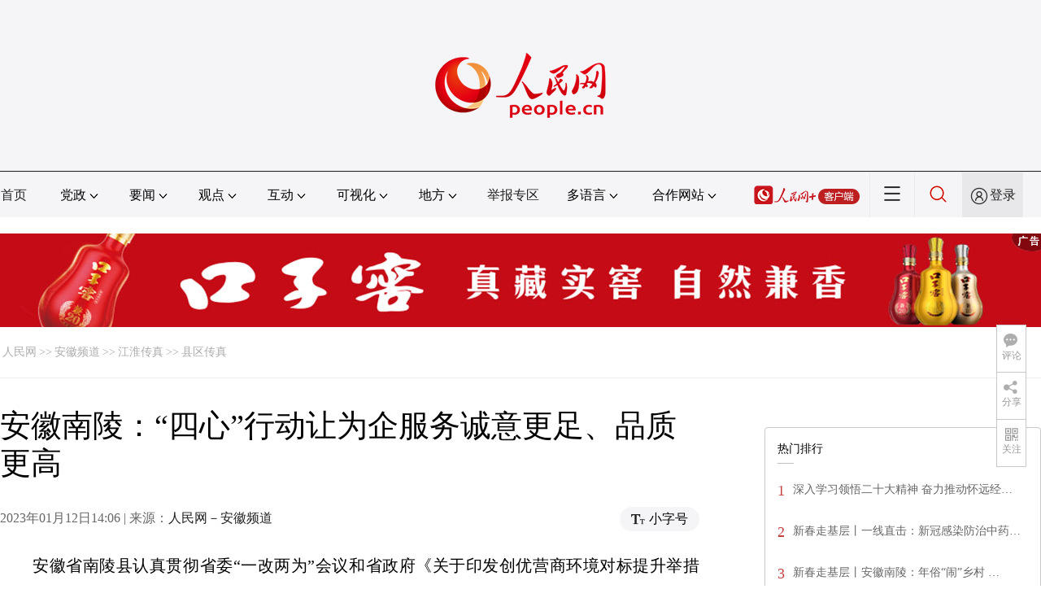

--- FILE ---
content_type: text/html
request_url: http://ah.people.com.cn/n2/2023/0112/c374164-40264343.html
body_size: 10394
content:
<!DOCTYPE html PUBLIC "-//W3C//DTD XHTML 1.0 Transitional//EN" "http://www.w3.org/TR/xhtml1/DTD/xhtml1-transitional.dtd">
<html xmlns="http://www.w3.org/1999/xhtml">
<head>
<meta http-equiv="content-type" content="text/html;charset=UTF-8"/>
<meta http-equiv="Content-Language" content="utf-8" />
<meta content="all" name="robots" />
<title>安徽南陵：“四心”行动让为企服务诚意更足、品质更高</title>
<meta name="renderer" content="webkit" />
<meta http-equiv="X-UA-Compatible" content="IE=Edge" />
<meta name="viewport" content="width=device-width,initial-scale=1.0,minimum-scale=1.0,maximum-scale=1.0" />
<meta name="keywords" content="" />
<meta name="description" content="安徽省南陵县认真贯彻省委“一改两为”会议和省政府《关于印发创优营商环境对标提升举措（2022版）的通知》精神，不断致力于构建优质高效、便捷透明、安全、可靠的新型市场准入和退出机制，充分发挥好企业开办服" />
<meta name="copyright" content="人民网版权所有" />
<meta name="filetype" content="0">
<meta name="publishedtype" content="1">
<meta name="pagetype" content="1">
<meta name="catalogs" content="L_374164">
<meta name="contentid" content="L_40264343">
<meta name="publishdate" content="2023-01-12">
<meta name="author" content="L_104411">
<meta name="editor" content="">
<meta name="source" content="来源：人民网－安徽频道">
<meta name="sourcetype" content="">
<link href="http://www.people.com.cn/img/2020fenxiang/css/share2020.css" type="text/css" rel="stylesheet" media="all" />
<link href="http://www.people.com.cn/img/2020wbc/css/page202102.css" type="text/css" rel="stylesheet" media="all" />
<link href="http://www.people.com.cn/img/2020peopleindex/css/pagetyn2.css" type="text/css" rel="stylesheet" media="all" />
<link href="http://www.people.com.cn/img/2020wbc/css/compatiblen2.css" type="text/css" rel="stylesheet" media="all" />
</head>
<body>
<img src="http://www.people.com.cn/img/2020peopleindex/img/logo_share_ap.jpg" width="200" height="200" class="hide share-img" />
<div class="main">
	<!--头部-->
    <div class="header cf">
        <div class="layout">
            <a href="http://www.people.cn" target="_blank"><img src="/img/2020wbc/imgs/logo.png" alt="人民网" title="人民网" /></a>
        </div>
    </div>
    <div class="wb_line"></div>
	<!--导航-->
    <div class="rm_nav cf" id="rm_topnav">
        <div class="layout rm_nav_con cf">
			<div class="col col-1">
				<ul class="cf"><li class="shouye"><a href="http://www.people.com.cn" target="_blank">首页</a></li>
<li class="menu_item">
    <span>党政<img src="/img/2020peopleindex/img/arrow2.png" class="zhuan" /></span>
    <div>
        <ul>
            <li><a href="http://cpc.people.com.cn/" target="_blank">党网 · 时政</a></li>
            <li><a href="http://renshi.people.com.cn/" target="_blank">人事</a></li>
            <li><a href="http://fanfu.people.com.cn/" target="_blank">反腐</a></li>
            <li><a href="http://theory.people.com.cn/" target="_blank">理论</a></li>
            <li><a href="http://dangshi.people.com.cn/" target="_blank">党史</a></li>
            <li><a href="http://dangjian.people.com.cn/" target="_blank">党建</a></li>
        </ul>
    </div>
</li><li class="menu_item">
        <span>要闻<img src="/img/2020peopleindex/img/arrow2.png" class="zhuan" /></span>
        <div class="xinwen">
            <ul>
                <li><a href="http://finance.people.com.cn/" target="_blank">经济 · 科技</a></li>
                <li><a href="http://society.people.com.cn/" target="_blank">社会 · 法治</a></li>
                <li><a href="http://ent.people.com.cn/" target="_blank">文旅 · 体育</a></li>
                <li><a href="http://health.people.com.cn/" target="_blank">健康 · 生活</a></li>
                <li><a href="http://world.people.com.cn/" target="_blank">国际</a></li>
                <li><a href="http://military.people.com.cn/" target="_blank">军事</a></li>
                <li><a href="http://hm.people.com.cn/" target="_blank">港澳</a></li>
                <li><a href="http://tw.people.com.cn/" target="_blank">台湾</a></li>
                <li><a href="http://edu.people.com.cn/" target="_blank">教育</a></li>
                <li><a href="http://house.people.com.cn/" target="_blank">房产</a></li>
<li><a href="http://lxjk.people.cn/GB/index.html" target="_blank">科普</a></li>
            </ul>
        </div>
    </li><li class="menu_item">
    <span>观点<img src="/img/2020peopleindex/img/arrow2.png" class="zhuan" /></span>
    <div>
        <ul>
            <li><a href="http://opinion.people.com.cn/GB/223228/index.html" target="_blank">人民网评</a></li>
            <li><a href="http://opinion.people.com.cn/GB/8213/420650/index.html" target="_blank">三评</a></li>
            <li><a href="http://opinion.people.com.cn/GB/427456/index.html" target="_blank">人民财评</a></li>
            <li><a href="http://opinion.people.com.cn/GB/431649/index.html" target="_blank">人民来论</a></li>            
            <li><a href="http://fangtan.people.com.cn/" target="_blank">人民访谈</a></li>
        </ul>
    </div>
</li><li class="menu_item">
        <span>互动<img src="/img/2020peopleindex/img/arrow2.png" class="zhuan" /></span>
        <div>
            <ul>
                <li><a href="http://liuyan.people.com.cn/" target="_blank">领导留言板</a></li>
                <li><a href="http://bbs1.people.com.cn/" target="_blank">强国论坛</a></li>
                <li><a href="https://weiquan.people.com.cn/#/" target="_blank">维权</a></li>                
            </ul>
        </div>
    </li><li class="menu_item">
	<span>可视化<img src="/img/2020peopleindex/img/arrow2.png" class="zhuan" /></span>
	<div>
		<ul>
			<li><a href="http://v.people.cn/" target="_blank">视频</a></li>
			<li><a href="http://pic.people.com.cn/" target="_blank">图片</a></li>
			<li><a href="http://graphicnews.people.com.cn/" target="_blank">图解</a></li>
			<li><a href="http://art.people.com.cn/" target="_blank">灵境·人民艺术馆</a></li>
		</ul>
	</div>
</li><li class="menu_item">
    <span>地方<img src="/img/2020peopleindex/img/arrow2.png" class="zhuan" /></span>
    <div>
    <ul class="df">
        <li><a href="http://bj.people.com.cn/" target="_blank">京</a></li>
        <li><a href="http://tj.people.com.cn/" target="_blank">津</a></li>
        <li><a href="http://he.people.com.cn/" target="_blank">冀</a></li>
        <li><a href="http://sx.people.com.cn/" target="_blank">晋</a></li>
        <li><a href="http://nm.people.com.cn/" target="_blank">蒙</a></li>
        <li><a href="http://ln.people.com.cn/" target="_blank">辽</a></li>
        <li><a href="http://jl.people.com.cn/" target="_blank">吉</a></li>
        <li><a href="http://hlj.people.com.cn/" target="_blank">黑</a></li>
        <li><a href="http://sh.people.com.cn/" target="_blank">沪</a></li>
        <li><a href="http://js.people.com.cn" target="_blank">苏</a></li>
        <li><a href="http://zj.people.com.cn/" target="_blank">浙</a></li>
        <li><a href="http://ah.people.com.cn/" target="_blank">皖</a></li>
        <li><a href="http://fj.people.com.cn/" target="_blank">闽</a></li>
        <li><a href="http://jx.people.com.cn/" target="_blank">赣</a></li>
        <li><a href="http://sd.people.com.cn/" target="_blank">鲁</a></li>
        <li><a href="http://henan.people.com.cn/" target="_blank">豫</a></li>
        <li><a href="http://hb.people.com.cn/" target="_blank">鄂</a></li>
        <li><a href="http://hn.people.com.cn/" target="_blank">湘</a></li>
        <li><a href="http://gd.people.com.cn/" target="_blank">粤</a></li>
        <li><a href="http://gx.people.com.cn/" target="_blank">桂</a></li>
        <li><a href="http://hi.people.com.cn/" target="_blank">琼</a></li>
        <li><a href="http://cq.people.com.cn/" target="_blank">渝</a></li>
        <li><a href="http://sc.people.com.cn/" target="_blank">川</a></li>
        <li><a href="http://gz.people.com.cn/" target="_blank">黔</a></li>
        <li><a href="http://yn.people.com.cn/" target="_blank">滇</a></li>
        <li><a href="http://xz.people.com.cn/" target="_blank">藏</a></li>
        <li><a href="http://sn.people.com.cn/" target="_blank">陕</a></li>
        <li><a href="http://gs.people.com.cn/" target="_blank">甘</a></li>
        <li><a href="http://qh.people.com.cn/" target="_blank">青</a></li>
        <li><a href="http://nx.people.com.cn/" target="_blank">宁</a></li>
        <li><a href="http://xj.people.com.cn/" target="_blank">新</a></li>
        <li><a href="http://sz.people.com.cn/" target="_blank">鹏</a></li>
        <li><a href="http://www.rmxiongan.com/" target="_blank">雄安</a></li>
    </ul>
    </div>
</li><li class="jubao"><a href="https://www.12377.cn/" target="_blank">举报专区</a></li><li class="language"><span>多语言<img src="/img/2020peopleindex/img/arrow2.png" class="zhuan" /></span>
<div>
    <ul class="dyz">
        <li><a href="http://mongol.people.com.cn/" target="_blank"><img src="/img/2020peopleindex/img/dyz/01.png" class="meng" /></a></li>
        <li><a href="http://tibet.people.com.cn/" target="_blank"><img src="/img/2020peopleindex/img/dyz/02.png" /></a></li>
        <li><a href="http://uyghur.people.com.cn/" target="_blank"><img src="/img/2020peopleindex/img/dyz/03.png" /></a></li>
        <li><a href="http://kazakh.people.com.cn/" target="_blank"><img src="/img/2020peopleindex/img/dyz/04.png" /></a></li>
        <li><a href="http://korean.people.com.cn/" target="_blank"><img src="/img/2020peopleindex/img/dyz/05.png" /></a></li>
        <li><a href="http://yi.people.com.cn/" target="_blank"><img src="/img/2020peopleindex/img/dyz/06.png" /></a></li>
        <li><a href="http://sawcuengh.people.com.cn/" target="_blank"><img src="/img/2020peopleindex/img/dyz/07.png" /></a></li>
        <li><a href="http://www.people.com.cn/BIG5/" target="_blank"><img src="/img/2020peopleindex/img/dyz/08.png" /></a></li>
		<li style="font-size:24px;color:#ccc;margin-top:3px;">|</li>
        <li><a href="http://en.people.cn/" target="_blank"><img src="/img/2020peopleindex/img/dyz/09.png" /></a></li>
        <li><a href="http://j.people.com.cn/" target="_blank"><img src="/img/2020peopleindex/img/dyz/10.png" /></a></li>
        <li><a href="http://french.peopledaily.com.cn/" target="_blank"><img src="/img/2020peopleindex/img/dyz/11.png" /></a></li>
        <li><a href="http://spanish.peopledaily.com.cn/" target="_blank"><img src="/img/2020peopleindex/img/dyz/12.png" /></a></li>
        <li><a href="http://russian.people.com.cn/" target="_blank"><img src="/img/2020peopleindex/img/dyz/13.png" /></a></li>
        <li><a href="http://arabic.people.com.cn/" target="_blank"><img src="/img/2020peopleindex/img/dyz/14.png" /></a></li>
        <li><a href="http://kr.people.com.cn/" target="_blank"><img src="/img/2020peopleindex/img/dyz/15.png" /></a></li>
        <li><a href="http://german.people.com.cn/" target="_blank"><img src="/img/2020peopleindex/img/dyz/16.png" /></a></li>
        <li><a href="http://portuguese.people.com.cn/" target="_blank"><img src="/img/2020peopleindex/img/dyz/17.png" /></a></li>
    </ul>
</div>
</li><li class="language dhfj"><span>合作网站<img src="/img/2020peopleindex/img/arrow2.png" class="zhuan" /></span>
<div>
    <ul class="hzwz">
        <li><a href="http://cpc.people.com.cn/GB/69112/113427/index.html" target="_blank">毛主席纪念堂</a></li>
        <li><a href="http://zhouenlai.people.cn/" target="_blank">周恩来纪念网</a></li>
        <li><a href="http://www.dengxiaopingnet.com/" target="_blank">邓小平纪念网</a></li>
        <li style="display:none;"><a href="http://npc.people.com.cn/" target="_blank">人大新闻网</a></li>
        <li><a href="http://acftu.people.com.cn/" target="_blank">工会新闻网</a></li>
        <li><a href="http://www.chinaql.org/GB/index.html" target="_blank">中国侨联</a></li>
        <li><a href="https://www.xuexi.cn/" target="_blank">学习强国</a></li>
        <li><a href="http://www.dswxyjy.org.cn/" target="_blank">中共中央党史和文献研究院</a></li>
        <li><a href="http://www.12380.gov.cn/" target="_blank">中组部12380举报网</a></li>
        <li><a href="http://www.nopss.gov.cn/" target="_blank">全国哲学社科工作办</a></li>
        <li style="display:none;"><a href="http://tyzx.people.cn/" target="_blank">中国统一战线新闻网</a></li>
        <li><a href="http://www.qizhiwang.org.cn/" target="_blank">旗帜网</a></li>
        <li><a href="http://www.gjbmj.gov.cn/" target="_blank">国家保密局</a></li>
        <li><a href="http://kpzg.people.com.cn/" target="_blank">科普中国</a></li>
        <li><a href="http://ip.people.com.cn/" target="_blank">知识产权</a></li>
<li><a href="http://ent.people.com.cn/GB/436846/441076/index.html" target="_blank">文化企业社会责任报告发布平台</a></li>
<li><a href="http://www.minge.gov.cn/" target="_blank">中国国民党革命委员会</a></li>
        <li style="display:none"><a href="http://rwdl.people.cn/" target="_blank">中国国家人文地理</a></li>
    </ul>
</div>
</li><li class="nav_jia"><a href="http://www.people.cn/app/download.html" target="_blank"><img src="/img/2020peopleindex/img/rmwjia1.png" alt=""></a></li><li class="nav_more"><img src="/img/2020peopleindex/img/more2.png" alt=""></li><li class="sou"><a href="http://search.people.cn/" target="_blank"><img src="/img/2020peopleindex/img/sou1.png" alt=""></a></li><li class="Sign" id="login_button"><em></em><a href="http://sso.people.com.cn/login?fromUrl=http://people.com.cn" target="_blank">登录</a></li>
                <div class="p_login" id="p_login">
                    <div class="jiao"></div>
                    <div id="txz_dlh">
                        <div class="lg_up">
                            <span><img src="/img/2020peopleindex/img/dltx1.png" width="30" height="30" alt=""></span><em id="loginMsg"></em>
                        </div>
                        <div class="lg_down">
                            <a id="logout" target="_self">退出</a>
                        </div>
                    </div>
                </div></ul>
			</div>
		</div>
	</div>
    <div class="nav_more_con cf">
		<i class="more_btn"></i>
		<div class="layout cf">
			<h1 class="cf"><img src="/img/2020peopleindex/img/logo_red.png" alt=""></h1><ul class="cf">
            	<li><a href="http://www.people.cn/app/download.html" target="_blank"><img src="/img/2020peopleindex/img/icon_more0.png" alt="">人民网+</a></li>
				<li><a href="http://cpc.people.com.cn/" target="_blank"><img src="/img/2020peopleindex/img/icon_more1.png" alt="">中国共产党新闻网</a></li>
				<li><a href="http://liuyan.people.com.cn/" target="_blank"><img src="/img/2020peopleindex/img/icon_more2.png" alt="">领导留言板</a></li>
				<li><a href="http://bbs1.people.com.cn/board/1.html" target="_blank"><img src="/img/2020peopleindex/img/icon_more3.png" alt="">强国论坛</a></li>
				<li><a href="http://v.people.cn/" target="_blank"><img src="/img/2020peopleindex/img/icon_more4.png" alt="">人民视频</a></li>
			</ul><h3 class="cf">人民日报报系</h3>
<div class="more_con cf">
    <a href="http://paper.people.com.cn/rmrb/index.html" target="_blank">人民日报</a>
    <a href="http://paper.people.com.cn/rmrbhwb/paperindex.htm" target="_blank">人民日报海外版</a>
    <a href="http://www.cnautonews.com/" target="_blank">中国汽车报</a>
    <a href="http://paper.people.com.cn/zgnyb/paperindex.htm" target="_blank">中国能源报</a>
    <a href="http://paper.people.com.cn/jksb/paperindex.htm" target="_blank">健康时报</a>
    <a href="http://www.stcn.com/" target="_blank">证券时报</a>
    <a href="http://www.ifnews.com/" target="_blank">国际金融报网</a>
    <a href="http://paper.people.com.cn/fcyym/paperindex.htm" target="_blank">讽刺与幽默</a>
    <a href="http://paper.people.com.cn/zgcsb/paperindex.htm" target="_blank">中国城市报</a>
    <a href="http://paper.people.com.cn/xwzx/paperindex.htm" target="_blank">新闻战线</a>
    <a href="http://paper.people.com.cn/rmlt/paperindex.htm" target="_blank">人民论坛</a>
    <a href="http://www.hqrw.com.cn/" target="_blank">环球人物</a>
    <a href="http://www.ceweekly.cn/" target="_blank">中国经济周刊</a>
    <a href="http://www.msweekly.com/" target="_blank">民生周刊</a>
    <a href="http://www.gjrwls.com/" target="_blank">国家人文历史</a>
    <a href="http://paper.people.com.cn/rmzk/paperindex.htm" target="_blank">人民周刊</a>
<a href="http://www.rmsznet.com/" target="_blank">人民数字</a>
</div><h3 class="cf">旗下网站</h3>
<div class="more_con cf">
<a href="http://sklccc.com.cn/" target="_blank">国家重点实验室</a>
<a href="http://www.huanqiu.com/" target="_blank">环球网</a>
<a href="http://www.haiwainet.cn/" target="_blank">海外网</a>
<a href="http://vip.people.com.cn/" target="_blank">人民图片</a>
<a href="https://visual.people.cn/editorial" target="_blank">人民视觉</a>    
<a href="http://yjy.people.com.cn/" target="_blank">人民网研究院</a>
</div></div>
	</div>
    <style type="text/css">
    @media (min-device-width:320px) and (max-width:689px),(max-device-width:480px){
		.asbanner{ width:100% !important;margin:20px auto 0px auto !important;}
		#banner_59 img{ width:100% !important; height:auto !important;}
	}
    </style>
    <div class="layout tlgg cf">
 		<script type="text/javascript" src="http://pgg.people.com.cn/s?z=people&c=59&_people=anhui" charset="gbk"></script>
	</div>
	<!--路径-->
	<div class="layout route cf" id="rwb_navpath">
		<a href="http://www.people.com.cn/" class="clink">人民网</a>&gt;&gt;<a href="http://ah.people.com.cn/" class="clink">安徽频道</a>&gt;&gt;<a href="http://ah.people.com.cn/GB/358073/" class="clink">江淮传真</a>&gt;&gt;<a href="http://ah.people.com.cn/GB/358073/374164/" class="clink">县区传真</a>
	</div>
	<!--内容-->
	<div class="layout rm_txt cf">
		<div class="col col-1 fl">
			<h3 class="pre"></h3>
			<h1 id="newstit">安徽南陵：“四心”行动让为企服务诚意更足、品质更高</h1>
			<h4 class="sub"></h4>
			<div class="author cf"></div>
			<div class="channel cf">
				<div class="col-1-1 fl">
					2023年01月12日14:06 | 来源：<a href="http://ah.people.com.cn/" target="_blank">人民网－安徽频道</a>
				</div>
				<div class="col-1-2 fr">
					<span class="rm_type"><img src="/img/2020wbc/imgs/icon_type.png" alt=""><i>小字号</i></span>
				</div>
			</div>
			<div class="rm_txt_con cf">
				<div class="bza"><span></span><p></p></div>
            	<div class="box_pic"></div>
				<p style="text-indent: 2em;">安徽省南陵县认真贯彻省委“一改两为”会议和省政府《关于印发创优营商环境对标提升举措（2022版）的通知》精神，不断致力于构建优质高效、便捷透明、安全、可靠的新型市场准入和退出机制，充分发挥好企业开办服务的平台作用和桥梁、纽带作用，以最优的营商环境，全力推动中小企业高质量发展，为企业发展注入新活力。</p>
<p style="text-align: center;"><img src="/NMediaFile/2023/0112/LOCAL16735035399471B2I0O4W51.jpg" width="700" height="525" alt="严暮晨摄" /></p>
<p style="text-align: center;"><span desc="desc">“四心”行动让为企服务诚意更足、品质更高。严暮晨摄</span></p>
<p style="text-indent: 2em;">“一站式”集成化服务让企业更“省心”。南陵县以提升企业开办便利度、满意度为引领，围绕减环节、压材料、降成本、提效率，持续优化提升企业开办“一网通办”服务能力，将企业设立登记、印章刻制、发票申领（税种认定、税控设备发放）、社保登记、住房公积金登记、医保登记、银行预约开户、水电气预约报装等16项涉企事项纳入“一站式”集成化服务目录，实现“一窗受理、一网通办、一次采集、一套材料、一档管理、半日办结”。快捷、全面、贴心的优质服务受到各企业主的青睐。</p>
<p style="text-indent: 2em;">“四位一体”多元化服务让企业更“称心”。南陵县大力促进企业开办线上线下互动融合，不断拓展企业开办多种渠道，努力实现随时办、随心办。“网上办”，推广使用企业开办“一网通办”平台；“专窗办”，设置线下企业开办综合服务窗口，涵盖公安、税务等部门职能；“自助办”，将商事登记全业务自助一体机分别投放至县市民服务中心及7个市场监管所；“掌上办”，全面开通进驻“皖事通”服务平台。</p>
<p style="text-indent: 2em;">“妈妈式”定制化服务让企业更“暖心”。南陵县把“靶向施策、精准惠企”作为扶持企业的根本要求，千方百计激发企业活力，用心用情用力做好企业服务。全面推广企业开办免费代办服务，依托芜湖市企业开办“无忧办”线上平台，工作人员成为全天候客服，为企业和群众提供线上24小时免费帮代办服务。针对年龄较大和不熟悉电脑操作的企业办事人员，第一时间提供帮办代办服务，提供“一对一”免费代办服务，以“提前介入辅导、全程帮办代办、主动上门服务”的服务模式，针对不同企业的差异化需求，为企业提供“私人订制式”的个性化服务，让企业感到犹如遇到“亲人”一般的温馨和方便。</p>
<p style="text-indent: 2em;">“1+5”专业化服务让企业更“舒心”。南陵县聚焦企业开办的“难点”“痛点”“堵点”问题，针对企业“准入不准营”的问题，推行企业开办“1+5”专业化服务，为企排忧解难。县市场监管综合服务窗口在市场主体登记完结的同时，根据企业类别和场景模拟，将食品生产、药品经营、特种设备使用、知识产权、产品质量等5类专业服务项目通过短信平台实时推送给企业负责人，企业根据实际情况一键领取，监管人员立即上门或线上对企业依法取得行政许可开展后续指导和跟踪服务。专业化的技术支撑让涉企行政许可简易、便捷，在大大提升企业专业化水平的同时，有效规避违法风险。（夏热 张洞宇）</p><div class="zdfy clearfix"></div><center><table border="0" align="center" width="40%"><tr></tr></table></center>
                <div class="box_pic"></div>
                <div class="edit cf">(责编：刘颖、张磊)</div>
				<p class="paper_num"><em class="section-common-share-wrap">分享让更多人看到 <i class="btn_share_common"><img src="/img/2020wbc/imgs/share.png" alt=""></i> </em></p>
			</div>
			
			
            <div class="rm_relevant cf box_news">
              <h5><span></span>相关新闻</h5>
              <ul><li><a href="http://acftu.people.com.cn/n1/2022/1221/c67502-32591187.html" target="_blank">黑吉辽蒙聚焦共同提升职工生活品质</a></li><li><a href="http://ah.people.com.cn/n2/2022/1221/c375162-40238693.html" target="_blank">滁州市打造“滁帮办”品牌服务市场主体</a></li><li><a href="http://ah.people.com.cn/n2/2022/1212/c227131-40228390.html" target="_blank">2022安徽企业百强名单出炉：营收首次突破3万亿</a></li><li><a href="http://ah.people.com.cn/n2/2022/1209/c374164-40225800.html" target="_blank">安徽灵璧：帮办代办“小窗口” 优化营商“大环境”</a></li><li><a href="http://acftu.people.com.cn/n1/2022/1128/c67502-32576053.html" target="_blank">江苏工会力推职工服务中心赋能创优</a></li><li><a href="http://henan.people.com.cn/n2/2022/0929/c378397-40145593.html" target="_blank">平顶山市湛河区：“帮办代办”为助企服务提速增温</a></li><li><a href="http://hlj.people.com.cn/n2/2022/0925/c220027-40138592.html" target="_blank">人事档案、职称评定、退休代办等服务事项 龙江人才网“一网通办”</a></li><li><a href="http://ah.people.com.cn/n2/2022/0908/c374164-40116095.html" target="_blank">蒙城县市场监管局推行企业开办全程帮办 全力优化营商环境</a></li><li><a href="http://js.people.com.cn/n2/2022/0822/c360301-40091445.html" target="_blank">南京江北新区长芦街道全流程帮办代办 跑出政务服务“加速度”</a></li><li><a href="http://jl.people.com.cn/n2/2022/0814/c349771-40079585.html" target="_blank">吉林省人社服务创新提升工程获殊荣</a></li></ul>
       </div>
			<div class="rm_relevant rm_download cf">
				<h5><span></span>客户端下载</h5>
				<ul>
					<li><a href="http://www.people.com.cn/GB/123231/365206/index.html" target="_blank"><img src="/img/2020wbc/imgs/icon_download_rmrb.png" width="70" height="70" alt="">人民日报</a></li>
                    <li><a href="http://www.people.cn/app/download.html" target="_blank"><img src="/img/2020wbc/imgs/icon_download_rmwj1.png" width="70" height="70" alt="">人民网+</a></li>
					<li><a href="http://www.people.com.cn/GB/123231/365208/index.html" target="_blank"><img src="/img/2020wbc/imgs/icon_download_rmw.png" width="70" height="70" alt="">手机人民网</a></li>
					<li><a href="http://leaders.people.com.cn/GB/178291/407226/index.html" target="_blank"><img src="/img/2020wbc/imgs/icon_download_ly.png" width="70" height="70" alt="">领导留言板</a></li>
					<li><a href="http://5g.people.cn/rmspdown/" target="_blank"><img src="/img/2020wbc/imgs/icon_download_video.png" width="70" height="70" alt="">人民视频</a></li>
					<li><a href="http://www.people.cn/rmzy/download.html" target="_blank"><img src="/img/2020wbc/imgs/icon_download_zy.png" width="70" height="70" alt="">人民智云</a></li>
                    <li><a href="http://coo.people.cn/" target="_blank"><img src="/img/2020wbc/imgs/icon_download_zz.png" width="70" height="70" alt="">人民智作</a></li>                   
				</ul>
			</div>
		</div>
		<div class="col col-2 fr">
			<div id="jiansuo"></div>
            <script type="text/javascript" src="http://pgg.people.com.cn/s?z=people&c=60&_people=anhui" charset="gbk"></script>
            <script type="text/javascript" src="http://pgg.people.com.cn/s?z=people&c=61&_people=anhui" charset="gbk"></script>
			<div class="rm_ranking cf">
				<h3>热门排行</h3>
				<b></b>				
				<ul class="rm_ranking_list gray cf"><li><span>1</span><a href="/n2/2023/0106/c358317-40256876.html" title="深入学习领悟二十大精神 奋力推动怀远经济高质量发展" target="_blank">深入学习领悟二十大精神 奋力推动怀远经…</a></li><li><span>2</span><a href="/n2/2023/0106/c227131-40256712.html" title="新春走基层丨一线直击：新冠感染防治中药汤剂诞生记" target="_blank">新春走基层丨一线直击：新冠感染防治中药…</a></li><li><span>3</span><a href="/n2/2023/0108/c227131-40258371.html" title="新春走基层丨安徽南陵：年俗“闹”乡村 年味扑面来" target="_blank">新春走基层丨安徽南陵：年俗“闹”乡村 …</a></li><li><span>4</span><a href="/n2/2023/0107/c227131-40257883.html" target="_blank">2023年安徽省两会召开时间定了</a></li><li><span>5</span><a href="/n2/2023/0106/c358428-40256761.html" target="_blank">安徽省交控集团全力备战春运“大考”</a></li><li><span>6</span><a href="/n2/2023/0109/c227131-40259588.html" title="新春走基层丨坚守春运：00后动车“医生”出诊记" target="_blank">新春走基层丨坚守春运：00后动车“医生…</a></li><li><span>7</span><a href="/n2/2023/0107/c227131-40257855.html" title="10天签约外贸订单22.4亿元 “徽动全球”出海抢单“开门红”" target="_blank">10天签约外贸订单22.4亿元 “徽动…</a></li><li><span>8</span><a href="/n2/2023/0110/c227131-40260911.html" title="新春走基层｜货车司机的春运首日：路拓宽了 物流畅了" target="_blank">新春走基层｜货车司机的春运首日：路拓宽…</a></li><li><span>9</span><a href="/n2/2023/0110/c358428-40260105.html" title="安徽2023年将按“大口径”调整最低工资标准" target="_blank">安徽2023年将按“大口径”调整最低工…</a></li><li><span>10</span><a href="/n2/2023/0111/c227767-40262581.html" target="_blank">洽洽荣获第二十届中国食品安全大会多项殊荣</a></li></ul>
			</div>
		</div>
	</div>
	<!--footer-->
	<div class="rm_footer cf">
		<!--information-->
		<div class="w1200 information clearfix">
<p><a href="http://www.people.com.cn/GB/1018/22259/index.html" target="_blank">人民日报社概况</a>
<span class="xian">|</span>
<a href="http://www.people.com.cn/GB/50142/420117/index.html" target="_blank">关于人民网</a>
<span class="xian">|</span>
<a href="http://hr.peopledaily.com.cn/" target="_blank">报社招聘</a>
<span class="xian">|</span>
<a href="http://job.people.com.cn/" target="_blank">招聘英才</a>
<span class="xian">|</span>
<a href="http://www.people.com.cn/GB/208743/403202/index.html" target="_blank">广告服务</a>
<span class="xian">|</span>
<a href="http://www.people.com.cn/GB/208743/403202/403212/index.html" target="_blank">合作加盟</a>
<span class="xian">|</span>
<a href="http://gonggao.people.com.cn/" target="_blank">供稿服务</a>
<span class="xian">|</span>
<a href="http://data.people.com.cn/" target="_blank">数据服务</a>
<span class="xian">|</span>
<a href="http://www.people.com.cn/n/2013/1227/c373005-23961344.html" target="_blank">网站声明</a>
<span class="xian">|</span>
<a href="http://www.people.com.cn/n1/2019/0308/c420117-30965009.html" target="_blank">网站律师</a>
<span class="xian">|</span>
<a href="http://sso.people.com.cn/resource/html/userInforPro.html" target="_blank">信息保护</a>
<span class="xian">|</span>
<a href="http://kf.people.com.cn/" target="_blank">联系我们</a></p>
<p>人民日报违法和不良信息举报电话：010-65363263&nbsp;&nbsp;&nbsp;&nbsp;举报邮箱：<a href="mailto:jubao@people.cn" target="_blank">jubao@people.cn</a></p>
<p>人民网服务邮箱：<a href="mailto:kf@people.cn" target="_blank">kf@people.cn</a>&nbsp;&nbsp;&nbsp;&nbsp;违法和不良信息举报电话：010-65363636&nbsp;&nbsp;&nbsp;&nbsp;举报邮箱：<a href="mailto:rmwjubao@people.cn" target="_blank">rmwjubao@people.cn</a></p>
<p><a href="http://www.people.com.cn/img/2014xuke/2018hlwxw.html" target="_blank">互联网新闻信息服务许可证10120170001</a>&nbsp;&nbsp;|&nbsp;&nbsp;<a href="http://www.people.com.cn/img/2014xuke/2018zzdxxkz.html" target="_blank">增值电信业务经营许可证B1-20060139</a>&nbsp;&nbsp;|&nbsp;&nbsp;<a href="http://www.people.com.cn/img/2019peopleindex/html/gbds2019.html" target="_blank">广播电视节目制作经营许可证（广媒）字第172号</a></p>
<p><a href="http://www.people.com.cn/img/2011zzzs/2018xxwlcb.htm" target="_blank">信息网络传播视听节目许可证0104065</a>&nbsp;|&nbsp;<a href="http://www.people.com.cn/img/2014xuke/2018wlwh.html" target="_blank">网络文化经营许可证 京网文[2020]5494-1075号</a>&nbsp;|&nbsp;<a href="http://www.people.com.cn/img/2014xuke/2018wlcb.html" target="_blank">网络出版服务许可证（京）字121号</a>&nbsp;|&nbsp;<a href="http://www.people.com.cn/img/2014xuke/2018icp.html" target="_blank">京ICP证000006号</a>&nbsp;|&nbsp;<a href="http://www.beian.gov.cn/portal/registerSystemInfo?recordcode=11000002000008" target="_blank">京公网安备11000002000008号</a></p>
<p class="copyright">
    人 民 网 版 权 所 有 ，未 经 书 面 授 权 禁 止 使 用<br />
    Copyright &copy; 1997-2023 by www.people.com.cn. all rights reserved
</p>
<p class="attestation">
<a href="http://www.people.com.cn/img/2014xuke/2018icp.html" target="_blank"><img src="/img/2020peopleindex/img/copy_icon1.png" alt=""></a>
<a href="https://ss.knet.cn/verifyseal.dll?sn=e12050911010020686307708&ct=df&a=1&pa=980951" target="_blank"><img src="/img/2020peopleindex/img/copy_icon2.png" alt=""></a>
<a href="http://si.trustutn.org/info?sn=470170320027574551118&certType=1" target="_blank"><img src="/img/2020peopleindex/img/copy_icon3.png" alt=""></a>
<a href="http://www.itrust.org.cn/home/index/itrust_certifi/wm/2710933198.html" target="_blank"><img src="/img/2020peopleindex/img/copy_icon4.png" alt=""></a>
</p>
</div>
	</div>
	<div class="txt_float_r">
		<ul>
			<li class="btn_comment">
				<span><em></em>评论</span>
				<div class="share_con"><a href="http://bbs1.people.com.cn/board/1.html" target="_blank"><img src="/img/2020wbc/imgs/share_bbs.png" alt=""></a></div>
			</li>
			<li class="btn_share section-common-share-wrap">
				<span class="btn_share_common"><em></em>分享</span>				
			</li>
			<li class="btn_follow">
				<span><em></em>关注</span>
				<div class="share_con">
					<i><strong class="active">微信</strong><strong>微博</strong><strong>快手</strong></i>
					<div style="display: block;">
						<img src="/img/2020wbc/imgs/sj_wx.jpg" width="54" height="54" alt="">
						<b>第一时间为您推送权威资讯</b>
					</div>
					<div style="display: none;">
						<img src="/img/2020wbc/imgs/sj_wb.jpg" width="54" height="54" alt="">
						<b>报道全球 传播中国</b>
					</div>
                    <div style="display: none;">
						<img src="/img/2020wbc/imgs/sj_ks.png" width="54" height="54" alt="">
						<b>关注人民网，传播正能量</b>
					</div>
				</div>
			</li>
		</ul>
	</div>
</div>
<script src="http://tools.people.com.cn/libs/jquery/1.11.1/jquery-1.11.1.min.js" type="text/javascript"></script>
<style type="text/css">
.topb{position:fixed; bottom:80px; right:20px;font-size:18px; font-family:"Microsoft YaHei";background:url(http://www.people.com.cn/img/2020peopleindex/img/topb.png) no-repeat top center; width:90px; height:50px; line-height:50px; padding-left:40px;cursor:pointer; display:none;z-index:111}
.topb:hover{color:#fff;background:url(http://www.people.com.cn/img/2020peopleindex/img/topba.png) no-repeat top center;}
</style><div class="topb">返回顶部</div><script type="text/javascript">
$(document).ready(function() {
	$(document).scroll(function(){
		var bkTop=$(this).scrollTop();
		if(bkTop > 200){
			$(".topb").show()
		}
		else{
			$(".topb").hide()	
		}			
	})	
	$(".topb").click(function(){
        $('html , body').animate({scrollTop: 0},500);
    });	
});
</script>
<script type="text/javascript">
$(document).ready(function() {
	var $bza=$(".rm_txt_con div.bza");
	if($bza.find("p").text().length>10){
		$bza.show();
	}
});
</script>
<script type="text/javascript">
var keyw="";
var keyws= new Array();
var keyhtml="";
if(keyw.length>0){
	//console.log(keyw)
	keyws=keyw.split(",");
	keyhtml+="<div class=\"rm_entry cf\">";
	keyhtml+="<h3>文章中提及</h3>";
	keyhtml+="<b></b>";
	for (i=0;i<keyws.length ;i++ )
	{
	keyhtml+="<a href=\"http://search.people.cn/s?keyword="+encodeURIComponent(keyws[i])+"\" target=\"_blank\"># "+keyws[i]+"</a>"; //分割后的字符输出
	}
	keyhtml+="</div>";
	//$("#jiansuo").html(keyhtml);
}
else{
$(".rm_bbs").css("margin-top","0px")
}
</script>
<script src="http://www.people.com.cn/img/2020peopleindex/js/rmwtyn1.js" charset="utf-8" type="text/javascript"></script>
<script src="http://www.people.com.cn/img/2020fenxiang/js/share_qr2020.js" type="text/javascript" charset="utf-8"></script>
<script src="http://www.people.com.cn/img/2020wbc/js/static1.js" type="text/javascript" charset="utf-8"></script>
<script type="text/javascript" src="http://www.people.com.cn/img/2016wb/qqshare01.js"></script>
<script src="http://www.people.com.cn/img/2016wb/jweixin-1.0.0.js" type="text/javascript"></script>
<script type="text/javascript">
var str=document.getElementById("newstit").innerHTML;
str=str.replace(/&nbsp;/g," ")
str=str.replace(/&quot;/g,'"')
str=str.replace(/<br>/g,"")
var wxData = {
	"imgUrl": "http://www.people.com.cn/img/2016wb/images/logo_share.jpg", // 200x200
	"link": window.location.href,
	"desc": "人民网，网上的人民日报",
	"title": "" + str + ""
};
setShareInfo({
 title: "" + str + "",
 summary:"人民网，网上的人民日报",
 pic: "http://www.people.com.cn/img/2016wb/images/logo_share.jpg",
 url: window.location.href,         
});
</script>
<script src="http://www.people.com.cn/img/2016wb/WeiXinDatatit2020.js" type="text/javascript"></script>
<script src="http://tools.people.com.cn/css/2010tianrun/webdig_test.js" language="javascript" type="text/javascript" async></script>
<script defer async type="text/javascript" src="http://tools.people.com.cn/wza/assist.js?sid=2716&pos=left&bar=0"></script>
<img src="http://counter.people.cn:8000/f.gif?id=40264343" width=0 height=0 style="display:none;">
</body>
</html>